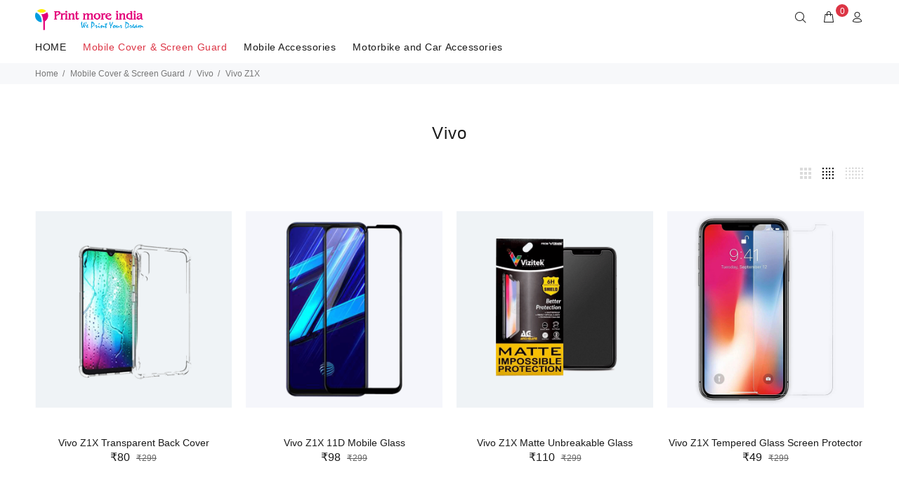

--- FILE ---
content_type: text/html; charset=UTF-8
request_url: https://printmoreindia.in/mobile-cover-and-screen-guard/vivo/vivo-z1x
body_size: 6631
content:
<!DOCTYPE html>
<html lang="en">
<head>
    <meta charset="utf-8">
    <title>Vivo Z1X | Print More India</title>
    <meta name="viewport" content="width=device-width, initial-scale=1, shrink-to-fit=no">
    <meta http-equiv="Cache-control" content="public">

    <meta name="keywords" content="printmoreindia.in,Mobile Cover &amp; Screen Guard,samsung Mobile Cover &amp; Screen Guard,realme Mobile Cover &amp; Screen Guard,oppo Mobile Cover &amp; Screen Guard,vivo Mobile Cover &amp; Screen Guard,iphone Mobile Cover &amp; Screen Guard,oneplus Mobile Cover &amp; Screen Guard,xiaomi-mi Mobile Cover &amp; Screen Guard,tecno Mobile Cover &amp; Screen Guard,nokia Mobile Cover &amp; Screen Guard,lava Mobile Cover &amp; Screen Guard" />
    <meta name="description" content="Buy Mobile Cover &amp; Screen Guard, Buy Mobile Cover &amp; Screen Guard for samsung,realme,oppo,vivo,iphone,oneplus,xiaomi-mi,tecno,nokia,lava," />

    <meta property="og:title" content="Vivo Z1X | Print More India" />
    <meta property="og:type" content="website" />
    <meta property="og:site_name" content="printmoreindia.in" />
    <meta property="og:description" content="Buy Mobile Cover &amp; Screen Guard, Buy Mobile Cover &amp; Screen Guard for samsung,realme,oppo,vivo,iphone,oneplus,xiaomi-mi,tecno,nokia,lava," />
    <meta property="og:image" content="https://printmoreindia.in/public/mobile_cover.jpg"/>
    <meta property="og:url" content="https://printmoreindia.in/mobile-cover-and-screen-guard/vivo/vivo-z1x" />

    <link rel="shortcut icon" href="https://printmoreindia.in/fav.png">
    <link rel="stylesheet" href="https://printmoreindia.in/public/web/css/theme.css">
    <link rel="stylesheet" href="https://printmoreindia.in/public/web/css/my-theme.css">
    <link rel="stylesheet" href="https://printmoreindia.in/public/web/css/style.css">
    <link rel="stylesheet" href="https://printmoreindia.in/public/web/external/owlcarousel/owl.carousel.min.css">
    <link rel="stylesheet" href="https://printmoreindia.in/public/web/external/owlcarousel/owl.theme.default.min.css">
    <link rel="stylesheet" href="https://printmoreindia.in/public/web/css/sweetalert.min.css">

    <!-- Font Awesome -->
    <link  rel="stylesheet" href="https://printmoreindia.in/public/web/css/font-awesome.min.css" >
    

    <!-- Global site tag (gtag.js) - Google Analytics -->
    

    <script>
        if ('requestIdleCallback' in window) {
            requestIdleCallback(loadGA);
        } else {
            window.addEventListener('load', loadGA);
        }

        function loadGA() {
            var gaScript = document.createElement('script');
            gaScript.src = "https://www.googletagmanager.com/gtag/js?id=UA-140667803-1";
            gaScript.async = true;
            document.head.appendChild(gaScript);

            gaScript.onload = function () {
                window.dataLayer = window.dataLayer || [];
                function gtag(){ dataLayer.push(arguments); }
                gtag('js', new Date());
                gtag('config', 'UA-140667803-1');
            };
        }

    </script>

   

<!-- Facebook Pixel Code -->
    
    <!-- End Facebook Pixel Code -->

    
    
    <script>
        window.addEventListener('load', function () {
            const script = document.createElement('script');
            script.src = "https://cdn.onesignal.com/sdks/OneSignalSDK.js";
            script.async = true;
            script.onload = function () {
                const OneSignal = window.OneSignal || [];
                OneSignal.push(function () {
                    OneSignal.init({
                        appId: "80f87014-6f25-4cfb-9f7c-d61b79715b88",
                        notifyButton: {
                            enable: true
                        }
                    });
                    OneSignal.showNativePrompt();
                });
            };
            document.head.appendChild(script);
        });
    </script>
    


        <!--Ads-->
    
    <!--Ads-->
    </head>
<body>
<div id="loader-wrapper">
    <div id="loader">
        <div class="dot"></div>
        <div class="dot"></div>
        <div class="dot"></div>
        <div class="dot"></div>
        <div class="dot"></div>
        <div class="dot"></div>
        <div class="dot"></div>
    </div>
</div>

<header>
<!-- tt-mobile menu -->
    <nav class="panel-menu mobile-main-menu">
        <ul>
            <li>
                <a href="https://printmoreindia.in">HOME</a>

            </li>

                                            <li>
                    <a href="https://printmoreindia.in/mobile-cover-and-screen-guard" data-target="https://printmoreindia.in/mobile-cover-and-screen-guard">Mobile Cover &amp; Screen Guard</a>
                                            <ul>
                                                                                            <li>
                                    <a href="https://printmoreindia.in/mobile-cover-and-screen-guard/samsung" data-target="https://printmoreindia.in/mobile-cover-and-screen-guard/samsung" title="Samsung">
                                        Samsung
                                    </a>
                                </li>
                                                                                            <li>
                                    <a href="https://printmoreindia.in/mobile-cover-and-screen-guard/realme" data-target="https://printmoreindia.in/mobile-cover-and-screen-guard/realme" title="Realme">
                                        Realme
                                    </a>
                                </li>
                                                                                            <li>
                                    <a href="https://printmoreindia.in/mobile-cover-and-screen-guard/oppo" data-target="https://printmoreindia.in/mobile-cover-and-screen-guard/oppo" title="Oppo">
                                        Oppo
                                    </a>
                                </li>
                                                                                            <li>
                                    <a href="https://printmoreindia.in/mobile-cover-and-screen-guard/vivo" data-target="https://printmoreindia.in/mobile-cover-and-screen-guard/vivo" title="Vivo">
                                        Vivo
                                    </a>
                                </li>
                                                                                            <li>
                                    <a href="https://printmoreindia.in/mobile-cover-and-screen-guard/iphone" data-target="https://printmoreindia.in/mobile-cover-and-screen-guard/iphone" title="iPhone">
                                        iPhone
                                    </a>
                                </li>
                                                                                            <li>
                                    <a href="https://printmoreindia.in/mobile-cover-and-screen-guard/oneplus" data-target="https://printmoreindia.in/mobile-cover-and-screen-guard/oneplus" title="OnePlus">
                                        OnePlus
                                    </a>
                                </li>
                                                                                            <li>
                                    <a href="https://printmoreindia.in/mobile-cover-and-screen-guard/xiaomi-mi" data-target="https://printmoreindia.in/mobile-cover-and-screen-guard/xiaomi-mi" title="Xiaomi (MI)">
                                        Xiaomi (MI)
                                    </a>
                                </li>
                                                                                            <li>
                                    <a href="https://printmoreindia.in/mobile-cover-and-screen-guard/tecno" data-target="https://printmoreindia.in/mobile-cover-and-screen-guard/tecno" title="Tecno">
                                        Tecno
                                    </a>
                                </li>
                                                                                            <li>
                                    <a href="https://printmoreindia.in/mobile-cover-and-screen-guard/nokia" data-target="https://printmoreindia.in/mobile-cover-and-screen-guard/nokia" title="Nokia">
                                        Nokia
                                    </a>
                                </li>
                                                                                            <li>
                                    <a href="https://printmoreindia.in/mobile-cover-and-screen-guard/lava" data-target="https://printmoreindia.in/mobile-cover-and-screen-guard/lava" title="Lava">
                                        Lava
                                    </a>
                                </li>
                                                    </ul>
                                                                        <li>
                    <a href="https://printmoreindia.in/mobile_accessories" data-target="https://printmoreindia.in/mobile_accessories">Mobile Accessories</a>
                                                                        <li>
                    <a href="https://printmoreindia.in/motorbike-and-car-accessories" data-target="https://printmoreindia.in/motorbike-and-car-accessories">Motorbike and Car Accessories</a>
                                                        </li>
        </ul>

        <div class="mm-navbtn-names">
            <div class="mm-closebtn">Close</div>
            <div class="mm-backbtn">Back</div>
        </div>
    </nav>
    <!-- tt-top-panel -->
    
    <!-- /tt-top-panel -->

    <!-- tt-mobile-header -->
    <div class="tt-mobile-header">
        <div class="container-fluid">
            <div class="tt-header-row">
                <div class="tt-mobile-parent-menu">
                    <div class="tt-menu-toggle">
                        <i class="icon-03"></i>
                    </div>
                </div>
                <!-- search -->
                <div class="tt-mobile-parent-search tt-parent-box"></div>
                <!-- /search -->

                                    <!-- cart -->
                    <div class="tt-mobile-parent-cart tt-parent-box"></div>
                    <!-- /cart -->
                
                <!-- account -->
                <div class="tt-mobile-parent-account tt-parent-box"></div>
                <!-- /account -->
                <!-- currency -->
                <!--<div class="tt-mobile-parent-multi tt-parent-box"></div>-->
                <!-- /currency -->
            </div>
        </div>
        <div class="container-fluid tt-top-line">
            <div class="row">
                <div class="tt-logo-container">
                    <!-- mobile logo -->
                    <a class="tt-logo tt-logo-alignment" href="https://printmoreindia.in">
                        <img class="tt-retina" src="https://printmoreindia.in/logo.png" alt="Logo"></a>
                    <!-- /mobile logo -->
                </div>
            </div>
        </div>
    </div>
    <!-- tt-desktop-header -->
    <div class="tt-desktop-header">
        <div class="container">
            <div class="tt-header-holder">
                <div class="tt-obj-logo">
                    <!-- logo -->
                    <a class="tt-logo tt-logo-alignment" href="https://printmoreindia.in">
                        <img class="tt-retina" src="https://printmoreindia.in/logo.png" alt="Logo"></a>
                    <!-- /logo -->
                </div>
                <div class="tt-obj-options obj-move-right tt-position-absolute">
                    <!-- tt-search -->
                    <div class="tt-desctop-parent-search tt-parent-box">
                        <div class="tt-search tt-dropdown-obj">
                            <button class="tt-dropdown-toggle" data-tooltip="Search" data-tposition="bottom" aria-label="Search">
                                <i class="icon-f-85"></i>
                            </button>
                            <div class="tt-dropdown-menu">
                                <div class="container">
                                    <form action="https://printmoreindia.in/search">
                                        <div class="tt-col">
                                            <input type="text" class="tt-search-input" placeholder="Search Products..." name="q" required>
                                            <button class="tt-btn-search" type="submit"  aria-label="Search"></button>
                                        </div>
                                        <div class="tt-col">
                                            <button class="tt-btn-close icon-g-80"  aria-label="Close"></button>
                                        </div>
                                        <div class="tt-info-text">
                                            What are you Looking for?
                                        </div>

                                    </form>
                                </div>
                            </div>
                        </div>
                    </div>
                    <!-- /tt-search -->


                                    <!-- tt-cart -->
                                                <div class="tt-desctop-parent-cart tt-parent-box header_cart">
                            <div class="tt-cart tt-dropdown-obj" data-tooltip="Cart" data-tposition="bottom">
                                <button class="tt-dropdown-toggle"  aria-label="cart">
                                    <i class="icon-f-39"></i>
                                    <span class="tt-badge-cart" id="cart_badge">0</span>
                                </button>
                                <div class="tt-dropdown-menu">
                                    <div class="tt-mobile-add">
                                        <h6 class="tt-title">SHOPPING CART</h6>
                                        <button class="tt-close">Close</button>
                                    </div>
                                    <!-- tt-cart -->

    
            <img id="header-cart-loader" src="https://printmoreindia.in/public/web/images/loader.svg" style="display:none;"/>
            <div class="tt-dropdown-inner">
                <div class="tt-cart-layout" data-cart="0">


                                            <a href="https://printmoreindia.in/cart" class="tt-cart-empty">
                            <i class="icon-f-39"></i>
                            <p>No Products in the Cart</p>
                        </a>
                                    </div>
            </div>
        

<!-- /tt-cart -->

                                </div>
                            </div>
                        </div>
                        <!-- tt-cart -->
                
                <!-- tt-account -->
                    <div class="tt-desctop-parent-account tt-parent-box">
                        <div class="tt-account tt-dropdown-obj">
                            <button class="tt-dropdown-toggle" data-tooltip="My Account" data-tposition="bottom"><i
                                        class="icon-f-94"  aria-label="User"></i></button>
                            <div class="tt-dropdown-menu">
                                <div class="tt-mobile-add">
                                    <button class="tt-close">Close</button>
                                </div>
                                <div class="tt-dropdown-inner">

                            <ul>
                                <li>
                                    <a href="https://printmoreindia.in/account" title="Account"><i class="icon-f-94"></i>Account</a>
                                </li>

                                <li>
                                    <a href="https://printmoreindia.in/wishlist" title="Whishlist"><i class="icon-n-072"></i>Wishlist</a>
                                </li>

                                <li><a href="https://printmoreindia.in/checkout" title="Checkout"><i class="icon-f-68"></i>Check Out</a></li>

                                <li><a href="https://printmoreindia.in/support" title="Support"><i class="icon-f-72"></i>Support</a></li>

                                
                                    <li><a href="https://printmoreindia.in/login" title="Login"><i class="icon-f-76"></i>Login</a>
                                    </li>

                                                            </ul>

                                </div>
                            </div>
                        </div>
                    </div>
                    <!-- /tt-account -->
                    <!-- tt-langue and tt-currency -->

                <!-- /tt-langue and tt-currency -->
                </div>

            </div>
        </div>
        <div class="container">
            <div class="tt-header-holder">
                <div class="tt-obj-menu">
                    <!-- tt-menu -->
                    <div class="tt-desctop-parent-menu tt-parent-box">
                        <div class="tt-desctop-menu tt-menu-small">
                            <nav>
                                <ul>
                                    <li class="dropdown tt-megamenu-col-02 ">
                                        <a href="https://printmoreindia.in">HOME</a>

                                    </li>

                                                                                                                                                                                                    <li class="dropdown tt-megamenu-col10 tt-submenu selected">
                                            <a href="https://printmoreindia.in/mobile-cover-and-screen-guard">Mobile Cover &amp; Screen Guard</a>
                                                                                            <div class="dropdown-menu">
                                                    <div class="row tt-col-list">
                                                                                                                                                                            <div class="col">
                                                                <ul class="tt-megamenu-submenu">
                                                                                                                                                                                                                    <li>
                                                                            <a href="https://printmoreindia.in/mobile-cover-and-screen-guard/samsung"
                                                                               title="Samsung">Samsung</a>
                                                                        </li>
                                                                                                                                                                                                                    <li>
                                                                            <a href="https://printmoreindia.in/mobile-cover-and-screen-guard/realme"
                                                                               title="Realme">Realme</a>
                                                                        </li>
                                                                                                                                                                                                                    <li>
                                                                            <a href="https://printmoreindia.in/mobile-cover-and-screen-guard/oppo"
                                                                               title="Oppo">Oppo</a>
                                                                        </li>
                                                                                                                                                                                                                    <li>
                                                                            <a href="https://printmoreindia.in/mobile-cover-and-screen-guard/vivo"
                                                                               title="Vivo">Vivo</a>
                                                                        </li>
                                                                                                                                                                                                                    <li>
                                                                            <a href="https://printmoreindia.in/mobile-cover-and-screen-guard/iphone"
                                                                               title="iPhone">iPhone</a>
                                                                        </li>
                                                                                                                                                                                                                    <li>
                                                                            <a href="https://printmoreindia.in/mobile-cover-and-screen-guard/oneplus"
                                                                               title="OnePlus">OnePlus</a>
                                                                        </li>
                                                                                                                                                                                                                    <li>
                                                                            <a href="https://printmoreindia.in/mobile-cover-and-screen-guard/xiaomi-mi"
                                                                               title="Xiaomi (MI)">Xiaomi (MI)</a>
                                                                        </li>
                                                                                                                                                                                                                    <li>
                                                                            <a href="https://printmoreindia.in/mobile-cover-and-screen-guard/tecno"
                                                                               title="Tecno">Tecno</a>
                                                                        </li>
                                                                                                                                    </ul>
                                                            </div>
                                                                                                                    <div class="col">
                                                                <ul class="tt-megamenu-submenu">
                                                                                                                                                                                                                    <li>
                                                                            <a href="https://printmoreindia.in/mobile-cover-and-screen-guard/nokia"
                                                                               title="Nokia">Nokia</a>
                                                                        </li>
                                                                                                                                                                                                                    <li>
                                                                            <a href="https://printmoreindia.in/mobile-cover-and-screen-guard/lava"
                                                                               title="Lava">Lava</a>
                                                                        </li>
                                                                                                                                    </ul>
                                                            </div>
                                                        
                                                    </div>
                                                </div>
                                                                                    </li>
                                                                                                                                                                                                    <li class="dropdown tt-megamenu-col10 tt-submenu ">
                                            <a href="https://printmoreindia.in/mobile_accessories">Mobile Accessories</a>
                                                                                    </li>
                                                                                                                                                                                                    <li class="dropdown tt-megamenu-col10 tt-submenu ">
                                            <a href="https://printmoreindia.in/motorbike-and-car-accessories">Motorbike and Car Accessories</a>
                                                                                    </li>
                                                                    </ul>
                            </nav>
                        </div>
                    </div>
                    <!-- /tt-menu -->
                </div>
            </div>
        </div>

    </div>
    <!-- stuck nav -->
    <div class="tt-stuck-nav">
        <div class="container">
            <div class="tt-header-row ">
                <div class="tt-stuck-parent-menu"></div>
                <div class="tt-stuck-parent-search tt-parent-box"></div>
                <div class="tt-stuck-parent-cart tt-parent-box"></div>
                <div class="tt-stuck-parent-account tt-parent-box"></div>
                
            </div>
        </div>
    </div>
</header>


<div id="tt-pageContent">
    
    <div class="tt-breadcrumb">
        <div class="container">
            <ul>
                <li><a href="https://printmoreindia.in">Home</a></li>
                <li><a href="https://printmoreindia.in/mobile-cover-and-screen-guard">Mobile Cover &amp; Screen Guard</a></li>
                                    <li><a href="https://printmoreindia.in/mobile-cover-and-screen-guard/vivo">Vivo</a></li>
                    <li>Vivo Z1X</li>
                            </ul>
        </div>
    </div>
    <br>
    <div class="container-indent nomargin">
        <div class="container-fluid-custom">
            <div class="tt-block-title">

                <h1 class="tt-title">

                                            Vivo
                    
                </h1>

                <div class="tt-description"></div>



            </div>



                
                
                    
                                        <div class="container-indent">
                            <div class="container container-fluid-custom-mobile-padding">
                                <div class="row">
                                 
                                    <div class="col-md-12">
                                        <div class="content-indent">
                                            <div class="tt-filters-options desctop-no-sidebar">
                                                
                                               
                                                <div class="tt-quantity">
                                                    <a href="#" class="tt-col-one" data-value="tt-col-one"></a>
                                                    <a href="#" class="tt-col-two" data-value="tt-col-two"></a>
                                                    <a href="#" class="tt-col-three" data-value="tt-col-three"></a>
                                                    <a href="#" class="tt-col-four" data-value="tt-col-four"></a>
                                                    <a href="#" class="tt-col-six" data-value="tt-col-six"></a>
                                                </div>
                                            </div>
                                            <div class="tt-product-listing row">
                                                
                                                                                                        <div class="col-6 col-md-4 col-lg-3 tt-col-item">
                                                    <div class="tt-product thumbprod-center">
                                                        <div class="tt-image-box">
                                                            
                                                            <a href="https://printmoreindia.in/p/QW25/vivo-z1x-transparent-back-cover">
                                                                <span class="tt-img"><img src="https://printmoreindia.in/public/web/images/loader.svg" data-src="https://printmoreindia.in/files/images/prdct/bWFpbi8xNTk4OTQ1OTA2LTI3NzA5ODc3NjQucG5n.png" alt="Vivo Z1X Transparent Back Cover"></span>
                                                                <span class="tt-img-roll-over"><img src="https://printmoreindia.in/public/web/images/loader.svg" data-src="https://printmoreindia.in/files/images/prdct/bWFpbi8xNTk4OTQ1OTA2LTI3NzA5ODc3NjQucG5n.png" alt="Vivo Z1X Transparent Back Cover"></span>
                                                            </a>
                                                        </div>
                                                        <div class="tt-description">
                                                            <div class="tt-row">
                                                                
                                                                <br>
                                                            </div>
                                                            <h2 class="tt-title">
                                                                <a href="https://printmoreindia.in/p/QW25/vivo-z1x-transparent-back-cover">Vivo Z1X Transparent Back Cover</a>
                                                            </h2>
                                                            <div class="tt-price">
                                                                ₹80
                                                                <strike class="dummy-price">₹299</strike>
                                                            </div>
                                                            <div class="tt-product-inside-hover">
                                                                <div class="tt-row-btn">
                                                                    
                                                                        <a href="#" class="tt-btn-addtocart thumbprod-button-bg" data-id="QW25" data-toggle="modal" data-target="#modalAddToCartProduct" title="ADD TO CART">ADD TO CART</a>
                                                                                                                                    </div>
                                                                <div class="tt-row-btn">
                                                                    
                                                                </div>
                                                            </div>
                                                        </div>
                                                    </div>
                                                </div>

                                                
                                                                                                        <div class="col-6 col-md-4 col-lg-3 tt-col-item">
                                                    <div class="tt-product thumbprod-center">
                                                        <div class="tt-image-box">
                                                            
                                                            <a href="https://printmoreindia.in/p/lYDl/vivo-z1x-11d-mobile-glass">
                                                                <span class="tt-img"><img src="https://printmoreindia.in/public/web/images/loader.svg" data-src="https://printmoreindia.in/files/images/prdct/bWFpbi8xNjEzMzcxMDc5LTM3NTcwODg2OTEucG5n.png" alt="Vivo Z1X 11D Mobile Glass"></span>
                                                                <span class="tt-img-roll-over"><img src="https://printmoreindia.in/public/web/images/loader.svg" data-src="https://printmoreindia.in/files/images/prdct/bWFpbi8xNjEzMzcxMDc5LTM3NTcwODg2OTEucG5n.png" alt="Vivo Z1X 11D Mobile Glass"></span>
                                                            </a>
                                                        </div>
                                                        <div class="tt-description">
                                                            <div class="tt-row">
                                                                
                                                                <br>
                                                            </div>
                                                            <h2 class="tt-title">
                                                                <a href="https://printmoreindia.in/p/lYDl/vivo-z1x-11d-mobile-glass">Vivo Z1X 11D Mobile Glass</a>
                                                            </h2>
                                                            <div class="tt-price">
                                                                ₹98
                                                                <strike class="dummy-price">₹299</strike>
                                                            </div>
                                                            <div class="tt-product-inside-hover">
                                                                <div class="tt-row-btn">
                                                                    
                                                                        <a href="#" class="tt-btn-addtocart thumbprod-button-bg" data-id="lYDl" data-toggle="modal" data-target="#modalAddToCartProduct" title="ADD TO CART">ADD TO CART</a>
                                                                                                                                    </div>
                                                                <div class="tt-row-btn">
                                                                    
                                                                </div>
                                                            </div>
                                                        </div>
                                                    </div>
                                                </div>

                                                
                                                                                                        <div class="col-6 col-md-4 col-lg-3 tt-col-item">
                                                    <div class="tt-product thumbprod-center">
                                                        <div class="tt-image-box">
                                                            
                                                            <a href="https://printmoreindia.in/p/J6K9/vivo-z1x-matte-unbreakable-glass">
                                                                <span class="tt-img"><img src="https://printmoreindia.in/public/web/images/loader.svg" data-src="https://printmoreindia.in/files/images/prdct/bWFpbi8xNTk1MzQwMjkxLTc1MzM4MDE3OTYucG5n.png" alt="Vivo Z1X Matte Unbreakable Glass"></span>
                                                                <span class="tt-img-roll-over"><img src="https://printmoreindia.in/public/web/images/loader.svg" data-src="https://printmoreindia.in/files/images/prdct/bWFpbi8xNTk1MzQwMjkxLTc1MzM4MDE3OTYucG5n.png" alt="Vivo Z1X Matte Unbreakable Glass"></span>
                                                            </a>
                                                        </div>
                                                        <div class="tt-description">
                                                            <div class="tt-row">
                                                                
                                                                <br>
                                                            </div>
                                                            <h2 class="tt-title">
                                                                <a href="https://printmoreindia.in/p/J6K9/vivo-z1x-matte-unbreakable-glass">Vivo Z1X Matte Unbreakable Glass</a>
                                                            </h2>
                                                            <div class="tt-price">
                                                                ₹110
                                                                <strike class="dummy-price">₹299</strike>
                                                            </div>
                                                            <div class="tt-product-inside-hover">
                                                                <div class="tt-row-btn">
                                                                    
                                                                        <a href="#" class="tt-btn-addtocart thumbprod-button-bg" data-id="J6K9" data-toggle="modal" data-target="#modalAddToCartProduct" title="ADD TO CART">ADD TO CART</a>
                                                                                                                                    </div>
                                                                <div class="tt-row-btn">
                                                                    
                                                                </div>
                                                            </div>
                                                        </div>
                                                    </div>
                                                </div>

                                                
                                                                                                        <div class="col-6 col-md-4 col-lg-3 tt-col-item">
                                                    <div class="tt-product thumbprod-center">
                                                        <div class="tt-image-box">
                                                            
                                                            <a href="https://printmoreindia.in/p/2RPA/vivo-z1x-tempered-glass-screen-protector">
                                                                <span class="tt-img"><img src="https://printmoreindia.in/public/web/images/loader.svg" data-src="https://printmoreindia.in/files/images/prdct/bWFpbi8xNjEwMTg3NDcxLTE3NjM2OTM3NDAuanBn.png" alt="Vivo Z1X Tempered Glass Screen Protector"></span>
                                                                <span class="tt-img-roll-over"><img src="https://printmoreindia.in/public/web/images/loader.svg" data-src="https://printmoreindia.in/files/images/prdct/bWFpbi8xNjEwMTg3NDcxLTE3NjM2OTM3NDAuanBn.png" alt="Vivo Z1X Tempered Glass Screen Protector"></span>
                                                            </a>
                                                        </div>
                                                        <div class="tt-description">
                                                            <div class="tt-row">
                                                                
                                                                <br>
                                                            </div>
                                                            <h2 class="tt-title">
                                                                <a href="https://printmoreindia.in/p/2RPA/vivo-z1x-tempered-glass-screen-protector">Vivo Z1X Tempered Glass Screen Protector</a>
                                                            </h2>
                                                            <div class="tt-price">
                                                                ₹49
                                                                <strike class="dummy-price">₹299</strike>
                                                            </div>
                                                            <div class="tt-product-inside-hover">
                                                                <div class="tt-row-btn">
                                                                    
                                                                        <a href="#" class="tt-btn-addtocart thumbprod-button-bg" data-id="2RPA" data-toggle="modal" data-target="#modalAddToCartProduct" title="ADD TO CART">ADD TO CART</a>
                                                                                                                                    </div>
                                                                <div class="tt-row-btn">
                                                                    
                                                                </div>
                                                            </div>
                                                        </div>
                                                    </div>
                                                </div>

                                                
                                            </div>

                                        </div>
                                    </div>
                                </div>
                            </div>
                        </div>

                                        



        </div>
    </div>

    <br>
    <br>
    <br>
    <br>
    <br>
</div>

<footer class="nomargin">
    <div class="tt-footer-col tt-color-scheme-03">
        <div class="container">
            <div class="row">


                <div class="col-md-3 col-lg-3 col-xl-3">
                    <div class="tt-mobile-collapse">
                        <h2 class="tt-collapse-title">
                            CATEGORIES
                        </h2>
                        <div class="tt-collapse-content">
                            <ul class="tt-list">
                                                                    <li><a href="https://printmoreindia.in/mobile-cover-and-screen-guard">Mobile Cover &amp; Screen Guard</a></li>
                                                                    <li><a href="https://printmoreindia.in/mobile_accessories">Mobile Accessories</a></li>
                                                                    <li><a href="https://printmoreindia.in/motorbike-and-car-accessories">Motorbike and Car Accessories</a></li>
                                                            </ul>
                        </div>
                    </div>
                </div>
                <div class="col-md-3 col-lg-3 col-xl-3">
                    <div class="tt-mobile-collapse">
                        <h2 class="tt-collapse-title">
                            MY ACCOUNT
                        </h2>
                        <div class="tt-collapse-content">
                            <ul class="tt-list">
                                <li><a href="https://printmoreindia.in/wishlist">Wishlist</a></li>
                                <li><a href="https://printmoreindia.in/cart">Cart</a></li>
                                <li><a href="https://printmoreindia.in/checkout">Checkout</a></li>
                                <li><a href="https://printmoreindia.in/support">Support</a></li>
                                                                    <li><a href="https://printmoreindia.in/login">Log In</a></li>
                                    <li><a href="https://printmoreindia.in/register">Register</a></li>
                                
                            </ul>
                        </div>
                    </div>
                </div>
                <div class="col-md-3 col-lg-3 col-xl-3">
                    <div class="tt-mobile-collapse">
                        <h2 class="tt-collapse-title">More</h2>
                        <div class="tt-collapse-content">
                            <ul class="tt-list">
                                <li><a href="https://printmoreindia.in/account">Track Order</a></li>
                                <li><a href="https://printmoreindia.in/contact">Contact Us</a></li>
                                <li><a href="https://printmoreindia.in/privacy_policy">Privacy Policy</a></li>
                                <li><a href="https://printmoreindia.in/terms_and_conditions">Terms and Conditions</a></li>
                                <li><a href="https://printmoreindia.in/faq">FAQ</a></li>
                            </ul>
                        </div>
                    </div>
                </div>
                <div class="col-md-3 col-lg-3 col-xl-3">
                    <div class="tt-mobile-collapse">
                        <h2 class="tt-collapse-title">CONTACTS</h2>
                        <div class="tt-collapse-content">
                            <address>
                                <p><span>Phone:</span> <a target="_blank"  rel="noreferrer" href="https://api.whatsapp.com/send?phone=917990081736&text=Hello Print More India!">+91 79900 81736</a></p>
                                <p><span>Hours:</span> Mon-Sat 10:00 AM to 06:00 PM</p>
                                <p><span>E-mail:</span> <a href="#"><span class="__cf_email__" data-cfemail="82f2f0ebecf6efedf0e7ebecc2e5efe3ebeeace1edef">[email&#160;protected]</span></a></p>
                            </address>
                        </div>
                    </div>
                    <br>
                    <ul class="tt-social-icon">
                        <li><a class="icon-g-64" rel="noreferrer" target="_blank" aria-label="facebook" href="https://www.facebook.com/printmoreindia"></a></li>
                        <li><a class="icon-h-58" rel="noreferrer" target="_blank" aria-label="twitter" href="https://www.twitter.com/printmoreindia"></a></li>
                        <li><a class="icon-g-67" rel="noreferrer" target="_blank" aria-label="instagram" href="https://www.instagram.com/printmoreindia"></a></li>
                        <li><a class="icon-g-70" rel="noreferrer" target="_blank" aria-label="pinterest" href="https://in.pinterest.com/printmoreindia"></a>
                        </li>
                    </ul>
                    <br>
                    <a target="_blank" rel="noreferrer" href="https://play.google.com/store/apps/details?id=com.mysyva.printmoreindia">
                        <img src="https://printmoreindia.in/public/web/images/playstore.png" class="playstore" alt="Application" loading="lazy">
                    </a>
                </div>
            </div>
        </div>
    </div>

    <div class="tt-footer-custom tt-color-scheme-04">
        <div class="container">
            <div class="tt-row">
                <div class="tt-col-left">
                    <div class="tt-col-item tt-logo-col">
                        <!-- logo -->
                        
                        <!-- /logo -->
                    </div>
                    <div class="tt-col-item">
                        <!-- copyright -->
                        <div class="tt-box-copyright">
                            &copy; Print More India 2026. All Rights Reserved
                        </div>
                        <!-- /copyright -->
                    </div>
                </div>

            </div>
        </div>
    </div>
</footer>

<a href="#" class="tt-back-to-top">BACK TO TOP</a>

<!-- modal (AddToCartProduct) -->
<div class="modal  fade" id="modalAddToCartProduct" tabindex="-1" role="dialog" aria-label="myModalLabel"
     aria-hidden="true">
    <div class="modal-dialog">
        <div class="modal-content ">
            <div class="modal-header">
                <button type="button" class="close" data-dismiss="modal" aria-hidden="true"><span
                            class="icon icon-clear"></span></button>
            </div>
            <div class="modal-body">
                <img id="loading-image" src="https://printmoreindia.in/public/web/images/loader.svg" alt="img" style="display:none;"/>
                <div class="cartModel">

                </div>
            </div>
        </div>
    </div>
</div>

<div class="modal fade show" id="ModalLoginMessage" tabindex="-1" role="dialog" aria-label="myModalLabel" aria-hidden="true"
     data-pause=1500>
    <div class="modal-dialog">
        <div class="modal-content ">
            <div class="modal-header">
                <button type="button" class="close" data-dismiss="modal" aria-hidden="true"><span
                            class="icon icon-clear"></span></button>
            </div>
            <div class="modal-body">
                <div class="tt-login-wishlist">
                    <p>Please login and you will add product to your wishlist</p>
                    <div class="row-btn">
                        <a href="https://printmoreindia.in/login" class="btn btn-small">SIGN IN</a>
                        <a href="https://printmoreindia.in/register" class="btn btn-border btn-small">REGISTER</a>
                    </div>
                </div>
            </div>
        </div>
    </div>
</div>
<!-- Modal (ModalMessage) -->

<script data-cfasync="false" src="/cdn-cgi/scripts/5c5dd728/cloudflare-static/email-decode.min.js"></script><script src="https://printmoreindia.in/public/web/external/jquery/jquery.min.js"></script>

<script src="https://printmoreindia.in/public/web/external/bootstrap/js/bootstrap.min.js"></script>
<script src="https://printmoreindia.in/public/web/external/slick/slick.min.js"></script>
<script src="https://printmoreindia.in/public/web/external/perfect-scrollbar/perfect-scrollbar.min.js"></script>
<script src="https://printmoreindia.in/public/web/external/panelmenu/panelmenu.js"></script>



<script src="https://printmoreindia.in/public/web/external/owlcarousel/owl.carousel.min.js"></script>

<script src="https://printmoreindia.in/public/web/external/lazyLoad/lazyload.min.js"></script>
<script src="https://printmoreindia.in/public/web/js/main.js"></script>
<script src="https://printmoreindia.in/public/web/js/custom-1.js"></script>
<script src="https://printmoreindia.in/public/web/external/form/jquery.form.js"></script>
<script src="https://printmoreindia.in/public/web/external/form/jquery.validate.min.js"></script>
<script src="https://printmoreindia.in/public/web/external/form/jquery.form-init.js"></script>
<script src="https://printmoreindia.in/public/web/js/sweetalert.js"></script>


<script type="application/ld+json">
{
  "@context": "https://schema.org",
  "@type": "Organization",
  "name": "printmoreindia",
  "url": "https://printmoreindia.in",
  "logo": "https://printmoreindia.in/logo.png",
  "contactPoint": {
    "@type": "ContactPoint",
    "telephone": "+917990081736",
    "contactType": "sales service",
    "areaServed": "IN",
    "availableLanguage": ["English","Hindi"]
  },
  "sameAs": [
    "https://www.facebook.com/printmoreindia",
    "https://twitter.com/printmoreindia",
    "https://www.instagram.com/printmoreindia",
    "https://in.pinterest.com/printmoreindia",
    "https://www.youtube.com/channel/UCJucb0BB4NZifPyVK04GoOw"
  ]
}
</script>
<script type="application/ld+json">
    {
        "@context": "https://schema.org",
        "@type": "WebSite",
        "name": "printmoreindia.in",
        "alternateName": "www.printmoreindia.in",
        "url": "https://printmoreindia.in/",
        "potentialAction": {
            "@type": "SearchAction",
            "target": "https://printmoreindia.in/search?q={search_term_string}",
            "query-input": "required name=search_term_string"
        }
    }
</script>
    <script>
        $("#search").keyup(function() {


            // Retrieve the input field text and reset the count to zero
            var filter = $(this).val(),
                count = 0;

            // Loop through the comment list
            $('#results div').each(function() {

                // If the list item does not contain the text phrase fade it out
                if ($(this).text().search(new RegExp(filter, "i")) < 0) {
                    $(this).hide();  // MY CHANGE

                    // Show the list item if the phrase matches and increase the count by 1
                } else {
                    $(this).show(); // MY CHANGE
                    count++;
                }


            });

        });
    </script>
<script>

    $('body').on('click', '.deleteItem', function () {

        var cart_id = $(this).data('cart_id');
        var url = "https://printmoreindia.in/cart/remove";
        $.ajax({
            url: url,
            data: {cart_id: cart_id},
            beforeSend: function () {
                /*$('.header_cart .tt-cart-list').html('');
                $("#header-cart-loader").show();*/
            },
            success: function (response) {
                /*$("#header-cart-loader").hide();*/
                upCart();
                /*$('.header_cart .tt-dropdown-inner').html(response);
                $('.tt-mobile-parent-cart .tt-dropdown-inner').html(response);*/

            }
        });
    });
    function upCart() {
        var url = "https://printmoreindia.in/ajax/cart";
        $.ajax({
            url: url,
            success: function (response) {
                $('.tt-cart .tt-dropdown-inner').html(response);
                $('.tt-badge-cart').html($('.tt-cart-layout').data('cart'));
            }
        });
    }

    $('.tt-btn-addtocart').on('click', function () {
        var product_id = $(this).data('id');
        var url = "https://printmoreindia.in/ajax/addCart";
        $.ajax({
            url: url,
            data: {product_id: product_id},
            beforeSend: function () {
                $('.cartModel').html('');
                $("#loading-image").show();
            },
            success: function (response) {
                upCart();
                $("#loading-image").hide();
                $('#modalAddToCartProduct .cartModel').html(response);
            }
        });
    });



    $('.store_wishlist').on('click', function () {
                    $('#ModalLoginMessage').modal('show');
            return;
                var product_id = $(this).data('id');
        var url = "https://printmoreindia.in/ajax/wishlist";
        $.ajax({
            url: url,
            data: {product_id: product_id},
            beforeSend: function () {
                loaderStart();
            },
            success: function (response) {
                //loaderStop();
                location.reload();

            }
        });
    });




</script>

</body>
</html>


--- FILE ---
content_type: text/css
request_url: https://printmoreindia.in/public/web/css/style.css
body_size: 499
content:
.body{
    color: #666!important;
}

.btn-long{
    width: 80%;
}
.errors {
    color: #ff0000;
}
.error {
    color: #ff0000;
}

.addressList li {
    width: 100%;
    margin: 10px;
    border: Black 1 pm solid;
    padding: 29px 25px 26px;
    font-weight: 700;
    background: #f7f8fa;
    border-radius: 6px;
}

/*
*/
.addressList  .radio .outer1 {
    opacity: 0;
    position: fixed;
    width: 0;
}
.addressList li:hover {
    border: #2267d8 1px solid;
}
.addressList li .radio input:focus + label {
    background-color: #bfb;
    border-color: #4c4;
}
input:checked + label{
    border: #2267d8 1px solid;
}

/*ticket*/
.ticket_item{
    background-color: #f7f8fa;
    padding: 5px;
}
/*ticket*/

/*alert*/
.alert-danger {
    color: #a94442;
    background-color: #f2dede;
    border-color: #ebccd1;
}
.alert {
    padding: 15px;
    margin-bottom: 20px;
    border: 1px solid transparent;
    border-radius: 4px;
}
.alert-danger .alert-link {
    color: #843534;
}
.alert .alert-link {
    font-weight: 700;
}
.alert-link {
    text-decoration: none !important;
}
/*alert*/

/*slider*/
/*.owl-carousel {
    height: 300px;
}*/

.owl-carousel {
    /*background: url("https://cdnjs.cloudflare.com/ajax/libs/OwlCarousel2/2.3.4/assets/ajax-loader.gif") no-repeat center center;*/
    background: url("../images/loader.svg") no-repeat center center;
}
/*slider*/
.playstore{
    /*margin-top: 10px;*/
    width: 50%;
}

.ticket_img-wraps {
    position: relative;
    display: inline-block;
    font-size: 0;
    width: 215px;
    padding-left: 5px;
    padding-top: 5px;
}

.ticket_img-wraps .img-responsive {
    display: block;
    max-width: 100%;
    height: auto;
}

.modal-body .imagepreview{
    width: 100%;
}

.modal .modal-dialog{

}

.btn_mobile_model{
    white-space: pre-line;
    font-size: 14px;
    padding:20px;
    line-height:20px;
}

.dummy-price{
    font-size: 12px!important;
    color: #666!important;
    margin-left: 5px;
}

.tt-product:not(.tt-view) .tt-description .tt-add-info li a{
    color:#333;
}

.tt-product:not(.tt-view) .tt-description .tt-btn-addtocart.thumbprod-button-bg{
    font-weight: 700;
}

.tt-block-title{
    padding-top: 32px;
}

.tt-services-block .tt-col-description{
    color: #666!important;
}

b, strong {
    color:#000000!important;
}

footer .tt-color-scheme-03 address p{
    color:#fff;
}

footer .tt-color-scheme-03 .tt-social-icon li a{
    color:#666;
}

footer .tt-color-scheme-03 .tt-mobile-collapse .tt-collapse-title{
    font-weight: 700;
}

footer .tt-color-scheme-04 .tt-box-copyright{
    color:#fff;
}
